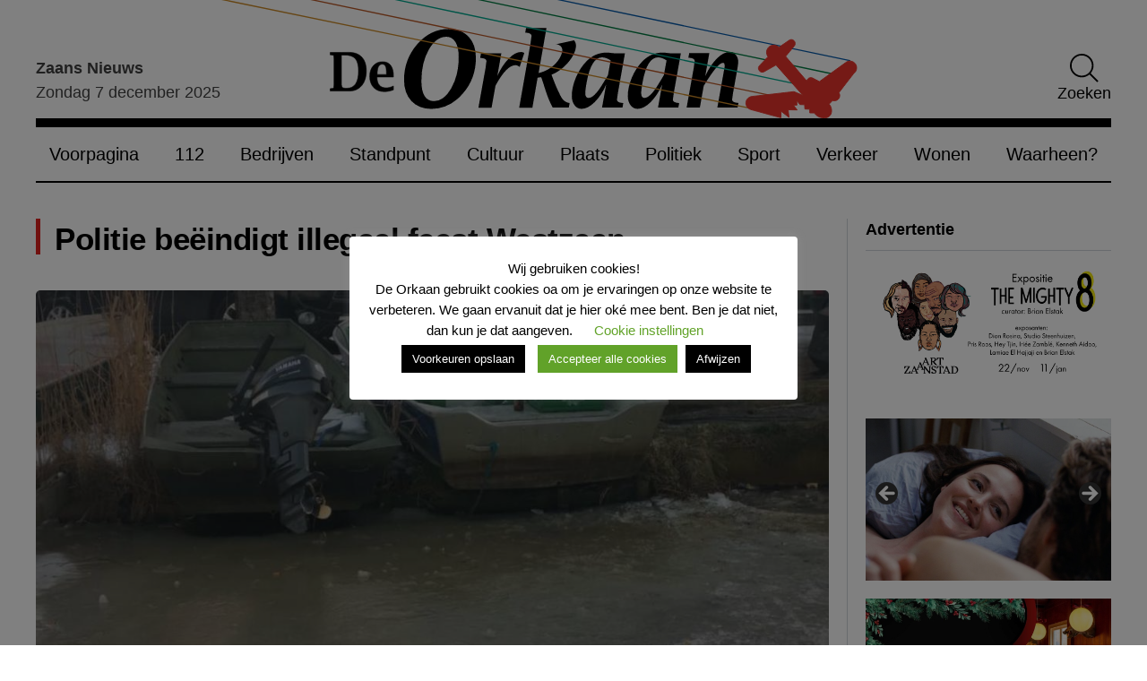

--- FILE ---
content_type: image/svg+xml
request_url: https://www.deorkaan.nl/wp-content/themes/de-orkaan/img/category.svg
body_size: 492
content:
<?xml version="1.0" encoding="utf-8"?>
<!-- Generator: Adobe Illustrator 27.8.1, SVG Export Plug-In . SVG Version: 6.00 Build 0)  -->
<svg version="1.1" id="Layer_1" xmlns="http://www.w3.org/2000/svg" xmlns:xlink="http://www.w3.org/1999/xlink" x="0px" y="0px"
	 width="593.1px" height="581.5px" viewBox="0 0 593.1 581.5" style="enable-background:new 0 0 593.1 581.5;" xml:space="preserve"
	>
<path d="M552.4,93h-98.8V40.7c0-22.4-18.3-40.7-40.7-40.7H40.7C18.3,0,0,18.3,0,40.7v500.1c0,22.4,18.3,40.7,40.7,40.7h465.5
	c48,0,87-39,87-87V133.8C593.1,111.3,574.9,93,552.4,93z M40.7,546.6c-3.2,0-5.9-2.6-5.9-5.8V40.7c0-3.2,2.6-5.8,5.9-5.8h372.2
	c3.2,0,5.9,2.6,5.9,5.8v453.8c0,19.5,6.6,37.6,17.5,52.1H40.7z M558.3,494.5c0,28.8-23.4,52.1-52.1,52.1h-0.5
	c-28.7,0-52.1-23.4-52.1-52.1V127.9h98.8c3.2,0,5.9,2.6,5.9,5.8V494.5z M343.1,313.4H110.5c-9.6,0-17.4,7.8-17.4,17.4
	s7.8,17.4,17.4,17.4h232.7c9.6,0,17.4-7.8,17.4-17.4S352.7,313.4,343.1,313.4z M343.1,406.3H110.5c-9.6,0-17.4,7.8-17.4,17.4
	s7.8,17.4,17.4,17.4h232.7c9.6,0,17.4-7.8,17.4-17.4S352.7,406.3,343.1,406.3z M343.1,127.8H110.5c-9.6,0-17.4,7.8-17.4,17.4v93
	c0,9.6,7.8,17.4,17.4,17.4h232.7c9.6,0,17.4-7.8,17.4-17.4v-93C360.5,135.6,352.7,127.8,343.1,127.8z M325.7,220.9H127.9v-58.1
	h197.7L325.7,220.9L325.7,220.9z"/>
</svg>
